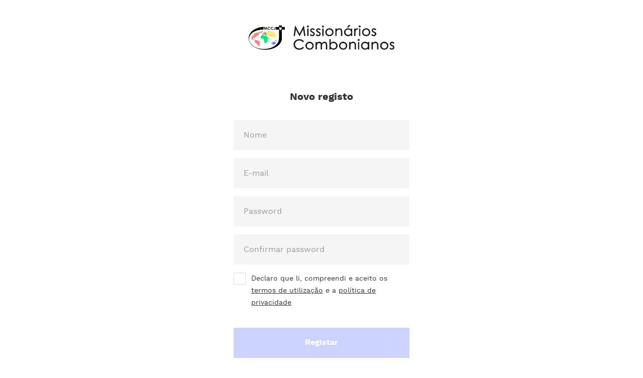

--- FILE ---
content_type: text/html; charset=UTF-8
request_url: https://www.combonianos.pt/registar/?ref=/audacia/video/
body_size: 1832
content:
<!DOCTYPE html><html><head><meta charset="utf-8"><meta http-equiv="X-UA-Compatible" content="IE=edge,chrome=1"><meta name="viewport" content="width=device-width,initial-scale=1"> <meta charset="utf-8"><title>Registo - Mission&aacute;rios Combonianos</title><meta name="description" content="H&aacute; que inflamar os mission&aacute;rios de caridade, que tenha a sua origem em Deus e no amor de Cristo." ><meta name="author" content="https://www.facebook.com/CombonianosPortugal/" ><link rel="canonical" href="https://www.combonianos.pt/registar/"><meta property="og:url" content="https://www.combonianos.pt/registar/" ><meta property="og:title" content="Registo - Mission&aacute;rios Combonianos" ><meta property="og:description" content="H&aacute; que inflamar os mission&aacute;rios de caridade, que tenha a sua origem em Deus e no amor de Cristo." ><meta property="og:locale" content="pt" ><meta property="og:site_name" content="Mission&aacute;rios Combonianos" ><meta property="og:type" content="website" ><meta itemprop="name" content="Registo - Mission&aacute;rios Combonianos"><meta itemprop="description" content="H&aacute; que inflamar os mission&aacute;rios de caridade, que tenha a sua origem em Deus e no amor de Cristo."><meta name="twitter:card" content="summary_large_image" ><meta name="twitter:title" content="Registo - Mission&aacute;rios Combonianos" ><meta name="twitter:description" content="H&aacute; que inflamar os mission&aacute;rios de caridade, que tenha a sua origem em Deus e no amor de Cristo." ><script type="application/ld+json"> [{"@context":"http:\/\/schema.org","@type":"WebSite","url":"https:\/\/www.combonianos.pt","sameAs":["https:\/\/www.facebook.com\/CombonianosPortugal\/","https:\/\/www.youtube.com\/channel\/UCATeEJwmpn70MvkaklHJUYw"]}]</script><link rel="apple-touch-icon" sizes="180x180" href="https://www.combonianos.pt/resources/img/favicon/apple-touch-icon.png"><link rel="icon" type="image/png" sizes="32x32" href="https://www.combonianos.pt/resources/img/favicon/favicon-32x32.png"><link rel="icon" type="image/png" sizes="16x16" href="https://www.combonianos.pt/resources/img/favicon/favicon-16x16.png"><link rel="manifest" href="https://www.combonianos.pt/resources/img/favicon/site.webmanifest"><link rel="mask-icon" href="https://www.combonianos.pt/resources/img/favicon/safari-pinned-tab.svg" color="#5bbad5"><meta name="msapplication-TileColor" content="#6F80FF">  <link rel="stylesheet" type="text/css" href="/resources/dist/css/login.min.css?v=20250218"><script>(function(w,d,s,l,i){w[l]=w[l]||[];w[l].push({'gtm.start':
    new Date().getTime(),event:'gtm.js'});var f=d.getElementsByTagName(s)[0],
    j=d.createElement(s),dl=l!='dataLayer'?'&l='+l:'';j.async=true;j.src=
    'https://www.googletagmanager.com/gtm.js?id='+i+dl;f.parentNode.insertBefore(j,f);
    })(window,document,'script','dataLayer','GTM-PSMZRBJ');</script></head><body><noscript><iframe src="https://www.googletagmanager.com/ns.html?id=GTM-PSMZRBJ" height="0" width="0" style="display:none;visibility:hidden"></iframe></noscript>  <div class="body-content register"> <div class="login-page"><div class="container"><div class="row justify-content-center"><div class="col-12 col-md-6 col-lg-4"><div class="logo-container d-flex align-items-center"><a href="/" class="general-logo"><img src="/resources/img/logo-combonianos-color.png" alt="logo-combonianos-color.png" class="img-fluid"></a></div><div class="login-box"><div class="title">Novo registo</div>  <form id="form-register" class="form" action="/registar/?ref=/audacia/video/" name="register" method="post" autocomplete="on">  <div id="name_div" class="name form-group"><input id="input-name" name="name" placeholder="Nome" class="form-control"  required></div><div id="email_div" class="email form-group"><input id="input-email-login" name="email" class="form-control" type="email" placeholder="E-mail"  required></div><div id="password_div" class="password form-group"><input id="input-password" type="password" name="password" class="form-control " placeholder="Password" required></div><div id="conf_password_div" class="conf_password form-group"><input id="input-conf-password" type="password" name="conf_password" class="form-control " placeholder="Confirmar password" required></div><div class="checkbox-container"><input id="checkbox_register" class="comb-checkbox" name="checkbox_register" type="checkbox"> <label for="checkbox_register" class="comb-checkbox-label">Declaro que li, compreendi e aceito os <a href="/termos-e-condicoes/" class="clean-link">termos de utilização</a> e a <a href="/politica-de-privacidade/" class="clean-link">política de privacidade</a></label></div><div class="btn-container"><button id="submit" name="submit" type="submit" class="btn btn-submit" disabled="disabled"><span>Registar</span><div class="effect"></div></button></div><div class="feedback">  </div></form><div class="other-links justify-content-center"><a href="/login/?ref=/audacia/video/" class="clean-link">Regressar ao início de sessão</a></div></form></div></div></div></div></div> </div>   <script type="text/javascript" src="/resources/dist/js/register.min.js?v=20250218"></script></body></html>